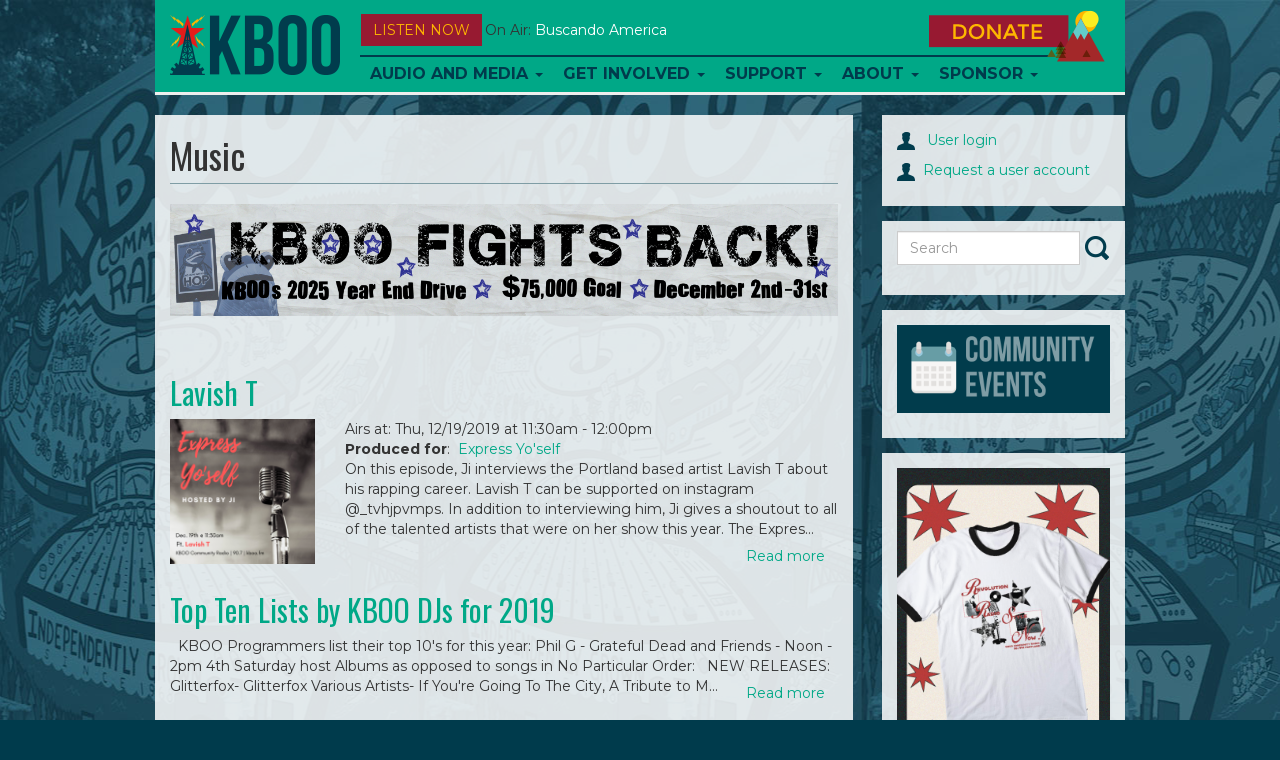

--- FILE ---
content_type: text/html; charset=utf-8
request_url: https://kboo.fm/topics/music?page=357
body_size: 12346
content:
<!DOCTYPE html>
<html lang="en">

<head>
  <meta charset="utf-8">
  <meta name="viewport" content="width=device-width, initial-scale=1.0">

  <meta http-equiv="Content-Type" content="text/html; charset=utf-8" />
<meta name="Generator" content="Drupal 7 (http://drupal.org)" />
<link rel="alternate" type="application/rss+xml" title="Music" href="https://kboo.fm/taxonomy/term/125/feed" />
<link rel="shortcut icon" href="/sites/default/files/favicons/favicon.ico"/>
<link rel="apple-touch-icon" sizes="57x57" href="/sites/default/files/favicons/apple-touch-icon-57x57.png"/>
<link rel="apple-touch-icon" sizes="60x60" href="/sites/default/files/favicons/apple-touch-icon-60x60.png"/>
<link rel="apple-touch-icon" sizes="114x114" href="/sites/default/files/favicons/apple-touch-icon-114x114.png"/>
<link rel="apple-touch-icon" sizes="120x120" href="/sites/default/files/favicons/apple-touch-icon-120x120.png"/>
<link rel="apple-touch-icon" sizes="144x144" href="/sites/default/files/favicons/apple-touch-icon-144x144.png"/>
<link rel="apple-touch-icon" sizes="152x152" href="/sites/default/files/favicons/apple-touch-icon-152x152.png"/>
<link rel="icon" type="image/png" href="/sites/default/files/favicons/android-chrome-144x144.png" sizes="192x192"/>
<meta name="msapplication-config" content="/browserconfig.xml"/>
<meta name="theme-color" content="#ffffff"/>
<meta name="msapplication-square70x70logo" content="mstile-70x70.png"/>
<meta name="msapplication-square150x150logo" content="mstile-150x150.png"/>
<meta name="msapplication-wide310x150logo" content="mstile-310x150.png"/>
<meta name="msapplication-square310x310logo" content="mstile-310x310.png"/>
<meta name="robots" content="follow, index" />
<meta name="news_keywords" content="portland, community, radio, police, oregon, racism, lgbt" />
<meta name="generator" content="Drupal 7 (http://drupal.org)" />
<link rel="canonical" href="https://kboo.fm/topics/music" />
<link rel="shortlink" href="https://kboo.fm/taxonomy/term/125" />
<meta property="og:site_name" content="KBOO" />
<meta property="og:type" content="article" />
<meta property="og:url" content="https://kboo.fm/topics/music" />
<meta property="og:title" content="Music" />
<meta property="og:image" content="http://kboo.fm/sites/default/files/images/lead/blog_post/kboo_logo_0.jpg" />
<meta property="og:image:type" content="image/jpeg" />
<meta property="og:image:width" content="225" />
<meta property="og:image:height" content="225" />
<meta name="twitter:card" content="summary" />
<meta name="twitter:site" content="@kboo" />
<meta name="twitter:creator" content="@kboo" />
<meta name="twitter:url" content="https://kboo.fm/topics/music" />
<meta name="twitter:title" content="Music" />
<meta property="article:author" content="http://facebook.com/kbooradio" />
<meta property="article:publisher" content="http://facebook.com/kbooradio" />


  <title>
    Music | Page 358 | KBOO  </title>


  <link type="text/css" rel="stylesheet" href="https://kboo.fm/sites/default/files/css/css_lQaZfjVpwP_oGNqdtWCSpJT1EMqXdMiU84ekLLxQnc4.css" media="all" />
<link type="text/css" rel="stylesheet" href="https://kboo.fm/sites/default/files/css/css_ptXH7AUyxi3m1V1dHy1HdIgPMRhHWBihIUtBs710mPI.css" media="all" />
<link type="text/css" rel="stylesheet" href="https://kboo.fm/sites/default/files/css/css_2WY0RiMQTgy7id4ho9ukYEj3QR_rbVvLpb8S-JoAfpE.css" media="all" />
<link type="text/css" rel="stylesheet" href="https://kboo.fm/sites/default/files/css/css_Qs8hZGXuRXByZaf2tTPZN4dzngSDYSq45j8pxSwbz6E.css" media="all" />
<link type="text/css" rel="stylesheet" href="https://fonts.googleapis.com/css?family=Montserrat:700,regular|Oswald:700,regular&amp;subset=latin" media="all" />
<link type="text/css" rel="stylesheet" href="https://kboo.fm/sites/default/files/css/css_MqnuWnI1JVZY4jhTg8K2LWH_ThCVLprtf6a63bLGuUg.css" media="all" />


    <!-- HTML5 element support for IE6-8 -->
  <!--[if lt IE 9]><script src="https://kboo.fm/sites/all/themes/custom/kbooui/bower_components/html5shiv/dist/html5shiv.min.js"></script><![endif]-->


  <script src="https://kboo.fm/sites/default/files/js/js_6UR8aB1w5-y_vdUUdWDWlX2QhWu_qIXlEGEV48YgV-c.js"></script>
<script src="https://kboo.fm/sites/default/files/js/js_onbE0n0cQY6KTDQtHO_E27UBymFC-RuqypZZ6Zxez-o.js"></script>
<script src="https://kboo.fm/sites/default/files/js/js_FkL8RkOv3lzkbNvmkvIWdoSi1_MOPHaMDKHxXwBb31k.js"></script>
<script src="https://kboo.fm/sites/default/files/js/js_tgaYruCbPbA24Z19c-UygVPCq2VIewHqLYswCn1yM78.js"></script>
<script>var switchTo5x = true;var useFastShare = 1;</script>
<script src="https://ws.sharethis.com/button/buttons.js"></script>
<script>if (typeof stLight !== 'undefined') { stLight.options({"publisher":"dr-a6077bb-8e0a-977f-b7f8-47697d664145","version":"5x","lang":"en"}); }</script>
<script src="https://kboo.fm/sites/default/files/js/js_waP91NpgGpectm_6Y2XDEauLJ8WCSCBKmmA87unpp2E.js"></script>
<script src="https://www.googletagmanager.com/gtag/js?id=UA-398691-1"></script>
<script>window.google_analytics_domain_name = "none";window.google_analytics_uacct = "UA-398691-1";window.dataLayer = window.dataLayer || [];function gtag(){dataLayer.push(arguments)};gtag("js", new Date());gtag("set", "developer_id.dMDhkMT", true);gtag("config", "UA-398691-1", {"groups":"default","linker":{"domains":["kboo.fm","kboo.org","kboo.com","kboo.rocks"]}});</script>
<script src="https://kboo.fm/sites/default/files/js/js_i9-mZxF1wrIj_pHo8CcygMfG3cz35Mlm6odAjzL19fk.js"></script>
<script>var _paq = _paq || [];(function(){var u=(("https:" == document.location.protocol) ? "https://matomo.kboo.fm/" : "https://matomo.kboo.fm/");_paq.push(["setSiteId", "1"]);_paq.push(["setTrackerUrl", u+"matomo.php"]);_paq.push(["setDoNotTrack", 1]);_paq.push(["trackPageView"]);_paq.push(["setIgnoreClasses", ["no-tracking","colorbox"]]);_paq.push(["enableLinkTracking"]);var d=document,g=d.createElement("script"),s=d.getElementsByTagName("script")[0];g.type="text/javascript";g.defer=true;g.async=true;g.src=u+"matomo.js";s.parentNode.insertBefore(g,s);})();</script>
<script src="https://kboo.fm/sites/default/files/js/js_q17GoDubbU0cXT-3CvDt4NnntoCotHQbKPId2A9h8TU.js"></script>
<script src="https://kboo.fm/sites/default/files/js/js_tkcJHMt5odVInlS8DFWjgSBQNNr7X_cJfuXs_GidiJY.js"></script>
<script>jQuery.extend(Drupal.settings, {"basePath":"\/","pathPrefix":"","setHasJsCookie":0,"ajaxPageState":{"theme":"kbooui","theme_token":"caDOuS8Xwk2lXNCQCw79erjFs5qdsRov65RkeK7Ot8w","js":{"sites\/all\/themes\/contrib\/bootstrap\/js\/bootstrap.js":1,"sites\/all\/modules\/contrib\/jquery_update\/replace\/jquery\/2.2\/jquery.min.js":1,"misc\/jquery-extend-3.4.0.js":1,"misc\/jquery-html-prefilter-3.5.0-backport.js":1,"misc\/jquery.once.js":1,"misc\/drupal.js":1,"sites\/all\/modules\/contrib\/jquery_update\/js\/jquery_browser.js":1,"misc\/form-single-submit.js":1,"sites\/all\/modules\/contrib\/entityreference\/js\/entityreference.js":1,"sites\/all\/modules\/contrib\/simpleads\/simpleads.js":1,"sites\/all\/libraries\/colorbox\/jquery.colorbox-min.js":1,"sites\/all\/libraries\/DOMPurify\/purify.min.js":1,"sites\/all\/modules\/colorbox\/js\/colorbox.js":1,"sites\/all\/modules\/colorbox\/styles\/default\/colorbox_style.js":1,"sites\/all\/modules\/colorbox\/js\/colorbox_load.js":1,"sites\/all\/modules\/colorbox\/js\/colorbox_inline.js":1,"sites\/all\/libraries\/jstorage\/jstorage.min.js":1,"0":1,"https:\/\/ws.sharethis.com\/button\/buttons.js":1,"1":1,"sites\/all\/modules\/contrib\/google_analytics\/googleanalytics.js":1,"https:\/\/www.googletagmanager.com\/gtag\/js?id=UA-398691-1":1,"2":1,"sites\/all\/modules\/contrib\/matomo\/matomo.js":1,"3":1,"sites\/all\/themes\/custom\/kbooui\/bower_components\/bootstrap\/js\/transition.js":1,"sites\/all\/themes\/custom\/kbooui\/bower_components\/bootstrap\/js\/collapse.js":1,"sites\/all\/themes\/custom\/kbooui\/bower_components\/bootstrap\/js\/dropdown.js":1,"sites\/all\/themes\/custom\/kbooui\/bower_components\/bootstrap\/js\/tab.js":1,"sites\/all\/themes\/custom\/kbooui\/bower_components\/bootstrap-grid-columns-clearing\/js\/ie-row-fix.js":1,"sites\/all\/themes\/custom\/kbooui\/bower_components\/transparency\/dist\/transparency.js":1,"sites\/all\/themes\/custom\/kbooui\/bower_components\/trunk8\/trunk8.js":1,"sites\/all\/themes\/custom\/kbooui\/js\/compiled\/c4\/boot.js":1,"sites\/all\/themes\/custom\/kbooui\/js\/compiled\/c4\/utilities\/timer.js":1,"sites\/all\/themes\/custom\/kbooui\/js\/compiled\/c4\/utilities\/truncate.js":1,"sites\/all\/themes\/custom\/kbooui\/js\/compiled\/c4\/utilities\/window.js":1,"sites\/all\/themes\/custom\/kbooui\/js\/compiled\/c4\/components\/base.js":1,"sites\/all\/themes\/custom\/kbooui\/js\/compiled\/custom\/station\/listen-now.js":1,"sites\/all\/themes\/custom\/kbooui\/js\/compiled\/custom\/station\/on-air.js":1,"sites\/all\/themes\/custom\/kbooui\/js\/compiled\/custom\/main.js":1,"sites\/all\/themes\/custom\/kbooui\/bower_components\/jPlayer\/dist\/jplayer\/jquery.jplayer.min.js":1,"sites\/all\/themes\/custom\/kbooui\/js\/compiled\/custom\/player\/audio-player.js":1},"css":{"modules\/system\/system.base.css":1,"sites\/all\/modules\/contrib\/date\/date_repeat_field\/date_repeat_field.css":1,"modules\/field\/theme\/field.css":1,"sites\/all\/modules\/contrib\/logintoboggan\/logintoboggan.css":1,"modules\/node\/node.css":1,"sites\/all\/modules\/contrib\/simpleads\/simpleads.css":1,"sites\/all\/modules\/contrib\/views\/css\/views.css":1,"sites\/all\/modules\/contrib\/ckeditor\/css\/ckeditor.css":1,"sites\/all\/modules\/contrib\/media\/modules\/media_wysiwyg\/css\/media_wysiwyg.base.css":1,"sites\/all\/modules\/colorbox\/styles\/default\/colorbox_style.css":1,"sites\/all\/modules\/contrib\/ctools\/css\/ctools.css":1,"sites\/all\/themes\/custom\/kbooui\/css\/style.css":1,"sites\/all\/themes\/custom\/kbooui\/bower_components\/bootstrap-grid-columns-clearing\/css\/multi-columns-row.css":1,"sites\/all\/themes\/custom\/kbooui\/bower_components\/fontawesome\/css\/font-awesome.css":1,"https:\/\/fonts.googleapis.com\/css?family=Montserrat:700,regular|Oswald:700,regular\u0026subset=latin":1,"sites\/all\/themes\/custom\/kbooui\/bower_components\/jPlayer\/dist\/skin\/blue.monday\/css\/jplayer.blue.monday.css":1}},"colorbox":{"opacity":"0.85","current":"{current} of {total}","previous":"\u00ab Prev","next":"Next \u00bb","close":"Close","maxWidth":"98%","maxHeight":"98%","fixed":true,"mobiledetect":true,"mobiledevicewidth":"480px","file_public_path":"\/sites\/default\/files","specificPagesDefaultValue":"admin*\nimagebrowser*\nimg_assist*\nimce*\nnode\/add\/*\nnode\/*\/edit\nprint\/*\nprintpdf\/*\nsystem\/ajax\nsystem\/ajax\/*"},"simpleads":{"url":{"ckeditor":"\/simpleads\/dashboard\/ckeditor"},"modulepath":"sites\/all\/modules\/contrib\/simpleads"},"googleanalytics":{"account":["UA-398691-1"],"trackOutbound":1,"trackMailto":1,"trackDownload":1,"trackDownloadExtensions":"7z|aac|arc|arj|asf|asx|avi|bin|csv|doc(x|m)?|dot(x|m)?|exe|flv|gif|gz|gzip|hqx|jar|jpe?g|js|mp(2|3|4|e?g)|mov(ie)?|msi|msp|pdf|phps|png|ppt(x|m)?|pot(x|m)?|pps(x|m)?|ppam|sld(x|m)?|thmx|qtm?|ra(m|r)?|sea|sit|tar|tgz|torrent|txt|wav|wma|wmv|wpd|xls(x|m|b)?|xlt(x|m)|xlam|xml|z|zip","trackColorbox":1,"trackDomainMode":2,"trackCrossDomains":["kboo.fm","kboo.org","kboo.com","kboo.rocks"]},"matomo":{"trackMailto":1,"trackColorbox":1},"urlIsAjaxTrusted":{"\/topics\/music?page=357":true},"bootstrap":{"anchorsFix":0,"anchorsSmoothScrolling":0,"formHasError":1,"popoverEnabled":0,"popoverOptions":{"animation":1,"html":0,"placement":"right","selector":"","trigger":"click","triggerAutoclose":1,"title":"","content":"","delay":0,"container":"body"},"tooltipEnabled":0,"tooltipOptions":{"animation":1,"html":0,"placement":"auto left","selector":"","trigger":"hover focus","delay":0,"container":"body"}}});</script>
</head>


<body class="html not-front not-logged-in no-sidebars page-taxonomy page-taxonomy-term page-taxonomy-term- page-taxonomy-term-125" >
  <div class="container-fluid">
      </div>

  <div class="container main-body">
    <header id="navbar"
        role="banner"
        class="navbar container navbar-default">

  <div class="container">
    <div class="navbar-header">
              <a class="logo navbar-btn pull-left"
           href="/"
           title="Home">

          <img src="https://kboo.fm/sites/all/themes/custom/kbooui/logo.png"
               alt="Home" />
        </a>
      

          </div>

    <button data-stream="one"
        class="btn btn-default navbar-btn launch-player listen-now-btn">
  Listen Now
</button>


<button data-stream="one"
        class="listen-icon btn btn-default navbar-btn launch-player">

  <img src="/sites/all/themes/contrib/bootstrap/images/listen-icon.png"
       alt="Listen Now" />
</button>
<p class="on-air margin-bottom-lg truncate"
   data-stream="one"
   data-type="on-air">

      <span class="">
      On Air:
    </span>

    <span class="song-artist">
      <a href="/media/131075-buscando-america-122325"
         class="text-capitalize"
         data-bind="title-link">
        Buscando America      </a>

          </span>
  </p>

    <button type="button"
            class="navbar-toggle"
            data-toggle="collapse"
            data-target=".navbar-collapse">

      <span class="icon-bar"></span>
      <span class="icon-bar"></span>
      <span class="icon-bar"></span>
    </button>

          <div class="navbar-collapse collapse z-top">
        <nav role="navigation">
                      <ul class="menu nav navbar-nav"><li class="first expanded dropdown"><a href="/program" title="" class="dropdown-toggle" data-toggle="dropdown">Audio and Media <span class="caret"></span></a><ul class="dropdown-menu"><li class="first leaf"><a href="/schedule" title="KBOO On-Air Program Schedule">Radio Schedule</a></li>
<li class="leaf"><a href="/listen-now" title="">Stream Live</a></li>
<li class="expanded"><a href="/" title="">Latest Listening</a></li>
<li class="leaf"><a href="/program" title="Alphabetical list of KBOO programs">Shows</a></li>
<li class="last leaf"><a href="/blog" title="">Blog</a></li>
</ul></li>
<li class="expanded dropdown"><a href="/" title="" class="dropdown-toggle" data-toggle="dropdown">Get Involved <span class="caret"></span></a><ul class="dropdown-menu"><li class="first leaf"><a href="/committees">Committees</a></li>
<li class="leaf"><a href="/program-proposals" title="Ready to submit a program proposal?">Program Proposal</a></li>
<li class="leaf"><a href="/get-involved-volunteer">Volunteer</a></li>
<li class="leaf"><a href="/submit-your-music">Submit music</a></li>
<li class="leaf"><a href="/kboo-youth-collective">Youth Collective</a></li>
<li class="collapsed"><a href="/employment-kboo-1">Employment</a></li>
<li class="leaf"><a href="https://kboo.fm/user" title="Link to log in ">Website Sign In</a></li>
<li class="last leaf"><a href="https://kboo.fm/blog" title="">Blog</a></li>
</ul></li>
<li class="expanded dropdown"><a href="/" title="" class="dropdown-toggle" data-toggle="dropdown">Support <span class="caret"></span></a><ul class="dropdown-menu"><li class="first leaf"><a href="https://kboo.fm/give" title="Donate and become a member today!">Join now!</a></li>
<li class="leaf"><a href="/will-your-employer-match-your-donation" title="">Employer Matching</a></li>
<li class="leaf"><a href="/donate-stock-maximize-your-tax-benefits">Donate stock</a></li>
<li class="leaf"><a href="/donate-your-car-get-tax-deduction" title="Help KBOO by donating a used vehicle!">Donate your vehicle</a></li>
<li class="leaf"><a href="https://kboo.careasy.org/real-estate-donation" title="">Donate property</a></li>
<li class="leaf"><a href="/give-kboo-your-donor-advised-fund">Give from your DAF</a></li>
<li class="last leaf"><a href="/legacy-giving" title="Put KBOO in your will">Legacy Giving</a></li>
</ul></li>
<li class="expanded dropdown"><a href="/about-kboo" class="dropdown-toggle dropdown-toggle" data-toggle="dropdown">About <span class="caret"></span></a><ul class="dropdown-menu"><li class="first leaf"><a href="/about-kboo" title="">Who we are</a></li>
<li class="leaf"><a href="/kboo-staff-directory" title="See KBOO&#039;s awesome hardworking staff">KBOO Staff</a></li>
<li class="leaf"><a href="/contact-us" title="Contact KBOO with comments or questions">Contact Us</a></li>
<li class="leaf"><a href="/committees" title="">Committees</a></li>
<li class="leaf"><a href="/board-directors">Board of Directors</a></li>
<li class="leaf"><a href="/history-kboo" title="A brief history of the greatest station on earth">History</a></li>
<li class="leaf"><a href="/financial-public-reports">Financial &amp; Public Reports</a></li>
<li class="leaf"><a href="/kboo-policies">Policies</a></li>
<li class="last leaf"><a href="https://publicfiles.fcc.gov/fm-profile/kboo" title="">Public File</a></li>
</ul></li>
<li class="last expanded dropdown"><a href="/become-underwriter" title="" class="dropdown-toggle" data-toggle="dropdown">Sponsor <span class="caret"></span></a><ul class="dropdown-menu"><li class="first leaf"><a href="/community-event-calendar">Event Calendar</a></li>
<li class="leaf"><a href="/event-sponsorship-request" title="Want KBOO to co-sponsor your event?">Event co-sponsorship</a></li>
<li class="leaf"><a href="/become-underwriter" title="Learn about opportunities to underwrite KBOO&#039;s content">Be an underwriter</a></li>
<li class="leaf"><a href="/advertise-your-work-kboofm" title="Advertise on the KBOO website">Advertise online</a></li>
<li class="last leaf"><a href="/underwriters" title="We love our sponsors!">List of sponsors</a></li>
</ul></li>
</ul>                  </nav>
      </div>
    

    <a class="donate-btn" href="/donate">
  <img src="/sites/all/themes/contrib/bootstrap/images/donate.png"
       alt="Donate Now" />
</a>

<a href="/donate"
   class="btn btn-default donate-btn-mobile visible-xs visible-sm">
  DONATE
</a>  </div>
</header>


<div class="main-container container">

  <header role="banner" id="page-header">
    
      </header> <!-- /#page-header -->


  <div class="row">
    <section class="col-sm-8" id="main-body">

      
      
      <a id="main-content"></a>
      
              <h1 class="page-header">Music</h1>
      
            
                    
      
      
        <div class="region region-content">
    <section id="block-block-41" class="block block-block clearfix">

      
  <p><a href="https://kboo.fm/give"><img alt="26ey_1678x281.png" src="/sites/default/files/26ey_1678x281.png" style="width: 1678px;" /></a></p>

<p> </p>

</section>
<section id="block-system-main" class="block block-system clearfix">

      
  <div class="view view-taxonomy-term view-id-taxonomy_term view-display-id-page view-dom-id-be41a1a10a0e9d703a563f138b551f68">
        
  
  
      <div class="view-content">
        <div class="views-row views-row-1 views-row-odd views-row-first">
    

<h2 class="teaser-header">
  <a href="/media/77564-lavish-t">
    Lavish T  </a>
</h2>


<div class="row node-teaser">
    <div class="col-md-3 teaser-image">
    <a href="/media/77564-lavish-t">
      <img  src="/sites/default/files/styles/teaser_150w/public/images/lead/station_content/express_yoself_-_lavish_t.png"
            alt="">
    </a>
  </div>
  

  <div class="col-md-9 teaser-padding">
          <div>
        Airs at:

        Thu, 12/19/2019 at 11:30am - 12:00pm      </div>
    

          <div>
        <span class="bold">Produced for</span>:&nbsp;
                        <a href="/program/express-yoself"
           class="node entityreference">
          Express Yo'self </a>              </div>
    


    <div class="teaser-summary">
      On this episode, Ji interviews the Portland based artist Lavish T about his  
rapping career. Lavish T can be supported on instagram @_tvhjpvmps. In  
addition to interviewing him, Ji gives a shoutout to all of the talented  
artists that were on her show this year. The Expres...      <a href="/media/77564-lavish-t"
         class="btn pull-right more-link">
         Read more
      </a>
    </div>
  </div>
</div>
  </div>
  <div class="views-row views-row-2 views-row-even">
    

<h2 class="teaser-header">
  <a href="/TopTen2019">
    Top Ten Lists by KBOO DJs for 2019  </a>
</h2>


<div class="row node-teaser">
  

  <div class="col-md-12">
    

    

    <div class="teaser-summary">
       

KBOO Programmers list their top 10's for this year:

Phil G - Grateful Dead and Friends - Noon - 2pm 4th Saturday host

Albums as opposed to songs in No Particular Order:

 

NEW RELEASES:

Glitterfox- Glitterfox

Various Artists- If You're Going To The City, A Tribute to M...      <a href="/TopTen2019"
         class="btn pull-right more-link">
         Read more
      </a>
    </div>
  </div>
</div>
  </div>
  <div class="views-row views-row-3 views-row-odd">
    

<h2 class="teaser-header">
  <a href="/media/77496-have-yourself-swing-n-country-christmas">
    Have Yourself a Swing 'n' Country Christmas  </a>
</h2>


<div class="row node-teaser">
    <div class="col-md-3 teaser-image">
    <a href="/media/77496-have-yourself-swing-n-country-christmas">
      <img  src="/sites/default/files/styles/teaser_150w/public/images/lead/station_content/thb7ec7xkj.jpg"
            alt="">
    </a>
  </div>
  

  <div class="col-md-9 teaser-padding">
          <div>
        Airs at:

        Sat, 12/21/2019 at 6:00am - 9:00am      </div>
    

          <div>
        <span class="bold">Produced for</span>:&nbsp;
                        <a href="/program/swing-n-country"
           class="node entityreference">
          Swing 'n' Country</a>              </div>
    


    <div class="teaser-summary">
       

Have yourself a country Christmas this Saturday morning. Tune in to Swing 'n'  
Country on KBOO.FM for three hours of Christmas tunes. You'll hear Ray Price,  
Tammy Wynette, Johnny Cash and more. Tune in to 90.7 fm from 6:00 am to 9:00  
am, Yule love it!
      <a href="/media/77496-have-yourself-swing-n-country-christmas"
         class="btn pull-right more-link">
         Read more
      </a>
    </div>
  </div>
</div>
  </div>
  <div class="views-row views-row-4 views-row-even">
    

<h2 class="teaser-header">
  <a href="/media/77489-another-classical-christmas-third-floor-229">
    Another Classical Christmas on The Third Floor: #229  </a>
</h2>


<div class="row node-teaser">
    <div class="col-md-3 teaser-image">
    <a href="/media/77489-another-classical-christmas-third-floor-229">
      <img  src="/sites/default/files/styles/teaser_150w/public/images/lead/station_content/classical_christmas_on_ttf_0.png"
            alt="">
    </a>
  </div>
  

  <div class="col-md-9 teaser-padding">
          <div>
        Airs at:

        Sun, 12/15/2019 at 8:00am - 11:00am      </div>
    

          <div>
        <span class="bold">Produced for</span>:&nbsp;
                        <a href="/program/third-floor"
           class="node entityreference">
          The Third Floor</a>              </div>
    


    <div class="teaser-summary">
      TTF Program 229

December 15th, 2019

Hour One


	Claudio Monteverdi -- Exultent caeli, The Monteverdi Choir, dir. John Eliot  
Gardiner, 7:41
	Handel:  Messiah Christmas Arias from Part 1 with I Know That My Redeemer  
Liveth (Arleen Auger, soprano;; Michael Chance, contralto...      <a href="/media/77489-another-classical-christmas-third-floor-229"
         class="btn pull-right more-link">
         Read more
      </a>
    </div>
  </div>
</div>
  </div>
  <div class="views-row views-row-5 views-row-odd">
    

<h2 class="teaser-header">
  <a href="/media/77482-father-christmas-letters-jrr-tolkien-read-katherine-dunn">
    The Father Christmas Letters by J.R.R. Tolkien read by Katherine Dunn  </a>
</h2>


<div class="row node-teaser">
    <div class="col-md-3 teaser-image">
    <a href="/media/77482-father-christmas-letters-jrr-tolkien-read-katherine-dunn">
      <img  src="/sites/default/files/styles/teaser_150w/public/images/lead/station_content/fatherxmas_2019vr02.png"
            alt="">
    </a>
  </div>
  

  <div class="col-md-9 teaser-padding">
          <div>
        Airs at:

        Mon, 12/16/2019 at 11:00pm - Tue, 12/17/2019 at 12:00am      </div>
    

          <div>
        <span class="bold">Produced for</span>:&nbsp;
                        <a href="/program/gremlin-time"
           class="node entityreference">
          Gremlin Time</a>              </div>
    


    <div class="teaser-summary">
      As we do every year, we present excerpts from "The Father Christmas Letters"  
by J.R.R. Tolkien. These are letters that he wrote to his children every year  
at Christmas starting in the mid 1920's when they were very young and right  
up to the eve of World War 2. In the let...      <a href="/media/77482-father-christmas-letters-jrr-tolkien-read-katherine-dunn"
         class="btn pull-right more-link">
         Read more
      </a>
    </div>
  </div>
</div>
  </div>
  <div class="views-row views-row-6 views-row-even">
    

<h2 class="teaser-header">
  <a href="/media/77429-star-wars">
    Star Wars!  </a>
</h2>


<div class="row node-teaser">
    <div class="col-md-3 teaser-image">
    <a href="/media/77429-star-wars">
      <img  src="/sites/default/files/styles/teaser_150w/public/images/lead/station_content/694px-star_wars_logo.svg_.png"
            alt="">
    </a>
  </div>
  

  <div class="col-md-9 teaser-padding">
          <div>
        Airs at:

        Fri, 12/13/2019 at 12:00am - 3:00am      </div>
    

          <div>
        <span class="bold">Produced for</span>:&nbsp;
                        <a href="/program/sacred-circle-temenos"
           class="node entityreference">
          The Sacred Circle "TEMENOS"</a>              </div>
    


    <div class="teaser-summary">
       

Once again the MOST wonderful time of the year is upon us, when a brand new  
STAR WARS movie drops!

The 9th and FINAL Film of the Skywalker Saga releases in a week wrapping up  
the story line begun over 42 years ago . . . .

And we'll be celebrating all things Star Wars ...      <a href="/media/77429-star-wars"
         class="btn pull-right more-link">
         Read more
      </a>
    </div>
  </div>
</div>
  </div>
  <div class="views-row views-row-7 views-row-odd">
    

<h2 class="teaser-header">
  <a href="/media/77419-worlds-finestrainbow-electriceric-kallio-trio">
    World's Finest/Rainbow Electric/Eric Kallio Trio  </a>
</h2>


<div class="row node-teaser">
    <div class="col-md-3 teaser-image">
    <a href="/media/77419-worlds-finestrainbow-electriceric-kallio-trio">
      <img  src="/sites/default/files/styles/teaser_150w/public/images/lead/station_content/worlds_finest_1.jpg"
            alt="">
    </a>
  </div>
  

  <div class="col-md-9 teaser-padding">
          <div>
        Airs at:

        Thu, 12/12/2019 at 10:00pm - Fri, 12/13/2019 at 12:00am      </div>
    

          <div>
        <span class="bold">Produced for</span>:&nbsp;
                        <a href="/program/radio-lost-and-found"
           class="node entityreference">
          Radio Lost and Found</a>              </div>
    

    <div class="teaser-summary">
      World's Finest is coming in the promote a few upcoming shows and give away  
TICKETS. Rainbow Electric is premiering their new debut album, recently  
released. Eric Kallio is bringing in his blues trio for an unplugged live  
set. 12.12.19 10pm to midnight.

Best described as...      <a href="/media/77419-worlds-finestrainbow-electriceric-kallio-trio"
         class="btn pull-right more-link">
         Read more
      </a>
    </div>
  </div>
</div>
  </div>
  <div class="views-row views-row-8 views-row-even">
    

<h2 class="teaser-header">
  <a href="/media/77386-winter-and-times-remembered">
    Winter and Times Remembered  </a>
</h2>


<div class="row node-teaser">
  

  <div class="col-md-12">
          <div>
        Airs at:

        Wed, 12/11/2019 at 2:00pm - 4:00pm      </div>
    

          <div>
        <span class="bold">Produced for</span>:&nbsp;
                        <a href="/program/jazz-afternoon"
           class="node entityreference">
          Jazz in the Afternoon</a>              </div>
    


    <div class="teaser-summary">
        As always:  as much good jazz as time allows.

Access on winter jazz today.

 

   After the 3:30 jazz calendar,

David Friesen discusses, and samples music from,

his 45 years of presenting Christmas concerts in Portland
      <a href="/media/77386-winter-and-times-remembered"
         class="btn pull-right more-link">
         Read more
      </a>
    </div>
  </div>
</div>
  </div>
  <div class="views-row views-row-9 views-row-odd">
    

<h2 class="teaser-header">
  <a href="/media/77356-classical-christmas-continues-third-floor-bill-cromwell">
    Classical Christmas continues on The Third Floor with Bill Cromwell  </a>
</h2>


<div class="row node-teaser">
    <div class="col-md-3 teaser-image">
    <a href="/media/77356-classical-christmas-continues-third-floor-bill-cromwell">
      <img  src="/sites/default/files/styles/teaser_150w/public/images/lead/station_content/ttf_christmas.png"
            alt="">
    </a>
  </div>
  

  <div class="col-md-9 teaser-padding">
          <div>
        Airs at:

        Sun, 12/08/2019 at 8:00am - 11:00am      </div>
    

          <div>
        <span class="bold">Produced for</span>:&nbsp;
                        <a href="/program/third-floor"
           class="node entityreference">
          The Third Floor</a>              </div>
    


    <div class="teaser-summary">
      TTF Program 228

December 8th, 2019

Hour One

Schutz:  Historia der Geburt Jesu Christi (Monika Frimmer, soprano; David  
Cordier, alto; Christopher Robson, alto; William Kendall, tenor; Rufus  
Muller, tenor; Christoph Pregardien, tenor; Peter Kooy, bass; Michael Volle,  
ba...      <a href="/media/77356-classical-christmas-continues-third-floor-bill-cromwell"
         class="btn pull-right more-link">
         Read more
      </a>
    </div>
  </div>
</div>
  </div>
  <div class="views-row views-row-10 views-row-even views-row-last">
    

<h2 class="teaser-header">
  <a href="/media/77329-btte-episode-276-princemas">
    BTTE Episode 276: Princemas  </a>
</h2>


<div class="row node-teaser">
  

  <div class="col-md-12">
          <div>
        Airs at:

        Sun, 12/08/2019 at 12:00am - 3:00am      </div>
    

          <div>
        <span class="bold">Produced for</span>:&nbsp;
                        <a href="/program/back-egg"
           class="node entityreference">
          Back To The Egg</a>              </div>
    


    <div class="teaser-summary">
            <a href="/media/77329-btte-episode-276-princemas"
         class="btn pull-right more-link">
         Read more
      </a>
    </div>
  </div>
</div>
  </div>
    </div>
  
      <div class="text-center"><ul class="pagination"><li class="pager-first"><a title="Go to first page" href="/topics/music">« first</a></li>
<li class="prev"><a title="Go to previous page" href="/topics/music?page=356">‹ previous</a></li>
<li class="pager-ellipsis disabled"><span>…</span></li>
<li><a title="Go to page 354" href="/topics/music?page=353">354</a></li>
<li><a title="Go to page 355" href="/topics/music?page=354">355</a></li>
<li><a title="Go to page 356" href="/topics/music?page=355">356</a></li>
<li><a title="Go to page 357" href="/topics/music?page=356">357</a></li>
<li class="active"><span>358</span></li>
<li><a title="Go to page 359" href="/topics/music?page=358">359</a></li>
<li><a title="Go to page 360" href="/topics/music?page=359">360</a></li>
<li><a title="Go to page 361" href="/topics/music?page=360">361</a></li>
<li><a title="Go to page 362" href="/topics/music?page=361">362</a></li>
<li class="pager-ellipsis disabled"><span>…</span></li>
<li class="next"><a title="Go to next page" href="/topics/music?page=358">next ›</a></li>
<li class="pager-last"><a title="Go to last page" href="/topics/music?page=515">last »</a></li>
</ul></div>  
  
  
  
  
</div>
</section>
<section id="block-block-12" class="block block-block clearfix">

      
  <div class="margin-top-sm">
<span class="st_facebook"></span>
<span class="st_instagram"></span>
<span class="st_reddit"></span>
<span class="st_email"></span>

<script type="text/javascript">
<!--//--><![CDATA[// ><!--
var switchTo5x=true;
//--><!]]>
</script>
<script type="text/javascript" src="https://ws.sharethis.com/button/buttons.js"></script>
<script type="text/javascript">
<!--//--><![CDATA[// ><!--
stLight.options({publisher: "1b24b2e4-3526-4619-a8d0-090720cfcaf2", doNotHash: false, doNotCopy: false, hashAddressBar: false, onhover: false});
//--><!]]>
</script>
</div>

</section>
  </div>
    </section>

    <aside id="sidebar" class="col-sm-3 col-sm-offset-1" role="complementary">
                <div class="region region-sidebar">
    <section id="block-block-2" class="block block-block clearfix">

      
  <p><a href="/user"><img src="/sites/all/themes/custom/kbooui/images/log-in.png" />   User login</a></p>

<p><a href="/user"><img src="/sites/all/themes/custom/kbooui/images/log-in.png" />  </a><a href="/request-user-account" target="_blank">Request a user account</a></p>

</section>
<section id="block-search-form" class="block block-search clearfix">

      
  <form class="form-search content-search" action="/topics/music?page=357" method="post" id="search-block-form" accept-charset="UTF-8"><div><div>
      <h2 class="element-invisible">Search form</h2>
    <div class="input-group"><input title="Enter the terms you wish to search for." placeholder="Search" class="form-control form-text" type="text" id="edit-search-block-form--2" name="search_block_form" value="" size="15" maxlength="128" /><span class="input-group-btn"><button type="submit" class="btn btn-primary"><span class="icon glyphicon glyphicon-search" aria-hidden="true"></span>
</button></span></div><div class="form-actions form-wrapper form-group" id="edit-actions"><button class="element-invisible btn btn-primary form-submit" type="submit" id="edit-submit" name="op" value="Search">Search</button>
</div><input type="hidden" name="form_build_id" value="form-2rcZMlIA_6uIaiSIq-9XmDZcpZVpIszESuKLVD_dRPk" />
<input type="hidden" name="form_id" value="search_block_form" />
</div>
</div></form>
</section>
<section id="block-block-6" class="block block-block clearfix">

      
  <p><a border="0" href="/event"><img src="/sites/default/files/communityevents_smaller.png" style="width: 250px;" /></a></p>
<!--
<p><iframe frameborder="0" height="300" scrolling="no" src="https://calendar.google.com/calendar/embed?showDate=0&amp;showPrint=0&amp;showTabs=0&amp;showCalendars=0&amp;showTz=0&amp;mode=AGENDA&amp;height=300&amp;wkst=1&amp;bgcolor=%23ffffff&amp;src=kboo.org_b5q5tdhblcje44sruoag5mf9r8%40group.calendar.google.com&amp;color=%23B1440E&amp;ctz=America%2FVancouver" style="border:solid 1px #777" width="220"></iframe></p>

<p>&nbsp;</p>
-->
</section>
<section id="block-block-50" class="block block-block clearfix">

      
  <p><a href="https://www.bonfire.com/store/kbooswag/?srsltid=AfmBOorqaDaBBkTcO2VYDhfWcgf-yTgEg4OVRrtap-vMFVbc-2bPdHj9"><img alt="26ey_merch_sidebar.png" src="/sites/default/files/26ey_merch_sidebar.png" style="width: 540px;" /></a></p>

</section>
<section id="block-block-4" class="block block-block clearfix">

        <h2 class="block-title">KBOO App</h2>
    
  <p class="rtecenter"><mediawrapper data=""><mediawrapper data=""><a href="https://itunes.apple.com/us/app/kboo-community-radio-app/id1063853988?mt=8"><img alt="KBOO Iphone App" class="media-element file-default" data-fid="48773" data-media-element="1" height="75" src="/sites/default/files/styles/square_thumbnail/public/apple-store-sm.png" title="KBOO Iphone App" width="75" /></a></mediawrapper>    <mediawrapper data=""><a href="https://play.google.com/store/apps/details?id=com.skyblue.pra.kboo#details-revie..."><img alt="Download KBOO app for Android" class="media-element file-default" data-fid="48522" data-media-element="1" height="75" src="/sites/default/files/styles/square_thumbnail/public/download_0.png" title="Download KBOO app for Android" width="75" /></a></mediawrapper></mediawrapper></p>
<!--
/sites/default/files/iphonewebappimg.jpg
/sites/default/files/androidkboo.png
-->
</section>
<section id="block-block-15" class="block block-block clearfix">

        <h2 class="block-title">Follow KBOO</h2>
    
  <p class="rtecenter"> <a href="https://www.instagram.com/kbooradio/"><img alt="instagram_logo_2016.svg_.png" src="/sites/default/files/instagram_logo_2016.svg_.png" style="width: 30px; height: 30px;" /></a>  <a href="https://www.facebook.com/kbooradio"><img alt="facebook_logo_2019_0.png" src="/sites/default/files/facebook_logo_2019_0.png" style="width: 30px; height: 30px;" /></a>  <a href="https://www.youtube.com/@KBOOradio"><img alt="youtube_0_0.png" src="/sites/default/files/youtube_0_0.png" style="width: 30px; height: 30px;" /></a>  <a href="https://www.tiktok.com/@kboo.radio"><img alt="1691751088logo-tiktok-png_0.png" src="/sites/default/files/1691751088logo-tiktok-png_0.png" style="width: 30px; height: 30px;" /></a>  <a account.venmo.com="" border="0" href="/venmo" https:="" kbooradio90_7="" u="">  </a></p>
<!--
<p><a class="twitter-timeline" data-height="500" data-width="220" href="https://twitter.com/KBOO?ref_src=twsrc%5Etfw">Tweets by KBOO</a> <script async src="https://platform.twitter.com/widgets.js" charset="utf-8"></script></p>-->
</section>
<section id="block-radio-station-sidebar-audio" class="block block-radio-station clearfix">

      
  <h2 class="bg-primary">
  Latest Audio
</h2>


  <p>
    <span class="truncate">
      Comics Take on the News    </span>
    <br />

    <a href="/media/131023-comics-take-news-dec-breakdown"
       class="truncate">
      Comics Take on the News - Dec. Breakdown    </a>
  </p>
  <p>
    <span class="truncate">
      A Different Nature    </span>
    <br />

    <a href="/media/131047-rahsaan-roland-kirk-sightless-visionary"
       class="truncate">
      Rahsaan Roland Kirk: The Sightless Visionary    </a>
  </p>
  <p>
    <span class="truncate">
      Prison Pipeline    </span>
    <br />

    <a href="/media/130992-holiday-messages"
       class="truncate">
      Holiday Messages    </a>
  </p>
  <p>
    <span class="truncate">
      Locus Focus    </span>
    <br />

    <a href="/media/130940-city-love-its-river"
       class="truncate">
      A City in Love with its River    </a>
  </p>
  <p>
    <span class="truncate">
      Old Mole Variety Hour    </span>
    <br />

    <a href="/media/130979-wassailing-age-moral-monsters"
       class="truncate">
      Wassailing in the Age of Moral Monsters     </a>
  </p>
  <p>
    <span class="truncate">
      Old Mole Variety Hour    </span>
    <br />

    <a href="/media/130973-left-and-law-ice"
       class="truncate">
      Left and the Law on ICE    </a>
  </p>


<p>
  <a class="more-link bg-primary"
     href="/audio">
    More
  </a>
</p>


</section>
<section id="block-radio-station-sidebar-playlists" class="block block-radio-station clearfix">

      
  <h2 class="bg-info">
  Recent Playlists
</h2>


  <p>
    <span class="truncate">
      Early Morning Gumbo    </span>
    <br />

    <a href="/media/131066-early-morning-gumbo-122325"
       class="truncate">
      Early Morning Gumbo on 12/23/25    </a>
  </p>
  <p>
    <span class="truncate">
      Democracy Now!    </span>
    <br />

    <a href="/media/131067-democracy-now-122325"
       class="truncate">
      Democracy Now! on 12/23/25    </a>
  </p>
  <p>
    <span class="truncate">
      Too Much Information with Abe and Traci    </span>
    <br />

    <a href="/media/131068-too-much-information-abe-and-traci-122325"
       class="truncate">
      Too Much Information with Abe and Traci on 12/23/25    </a>
  </p>
  <p>
    <span class="truncate">
      Alternative Radio    </span>
    <br />

    <a href="/media/131072-alternative-radio-122325"
       class="truncate">
      Alternative Radio on 12/23/25    </a>
  </p>
  <p>
    <span class="truncate">
      Flashpoints    </span>
    <br />

    <a href="/media/131073-flashpoints-122325"
       class="truncate">
      Flashpoints on 12/23/25    </a>
  </p>
  <p>
    <span class="truncate">
      Radiozine    </span>
    <br />

    <a href="/media/131035-forest-park-forest-cast"
       class="truncate">
      Forest Park Forest-Cast    </a>
  </p>


<p>
  <a class="more-link bg-info"
     href="/program/playlists">
    More
  </a>
</p>

</section>
  </div>
          </aside>

  </div>
</div>


<footer class="footer container">
  <div class="footer-menus">
    <div class="footer-menu footer-left">
        <div class="region region-footer-left">
    <section id="block-block-10" class="block block-block clearfix">

      
  <h4><a href="https://interland3.donorperfect.net/weblink/WebLink.aspx?name=E9988&amp;id=1"><img alt="donate_1.png" src="/sites/default/files/donate_1.png" style="width:176px;height:52px;" /></a></h4>
<!--<p class="rtecenter"><mediawrapper data=""><a href="http://facebook.com/kbooradio"><img alt="KBOO Facebook" class="media-element file-wysiwyg" data-fid="48778" data-media-element="1" height="23" src="/sites/default/files/fb_0.png" title="KBOO Facebook" width="22" /></a></mediawrapper>&nbsp; <mediawrapper data=""><a href="http://twitter.com/kboo"><img alt="KBOO Twitter" class="media-element file-wysiwyg" data-fid="48779" data-media-element="1" height="23" src="/sites/default/files/tw.png" title="KBOO Twitter" width="22" /></a></mediawrapper>&nbsp; <mediawrapper data=""><a href="http://instagram.com/kbooradio"><img alt="KBOO Instagram" class="media-element file-wysiwyg" data-fid="48780" data-media-element="1" height="23" src="/sites/default/files/instagram.png" title="KBOO Instagram" width="22" /></a>&nbsp; <mediawrapper data=""><a href="/syndication"><img alt="KBOO RSS Feed" class="media-element file-wysiwyg" data-fid="48781" data-media-element="1" height="23" src="/sites/default/files/rss.png" title="KBOO RSS Feed" width="22" /></a></mediawrapper></mediawrapper></p>-->
</section>
<section id="block-block-1" class="block block-block clearfix">

      
  <p><strong>90.7 FM Portland</strong><br />
91.9 FM Hood River<br />
104.3 FM Corvallis</p>

<p>Office Phone: 503 231 8032<br />
Studio Phone: 503 231 8187<br />
Fax: 503 231 7145<br />
20 SE 8th Avenue<br />
Portland, OR 97214</p>

<p><strong>Tax ID 23-7232987</strong></p>

</section>
  </div>
    </div>

    <div class="footer-menu footer-first">
        <div class="region region-footer-first">
    <section id="block-menu-menu-footer-menu-first" class="block block-menu clearfix">

      
  <ul class="menu nav"><li class="first leaf"><a href="/schedule" title="">Program Schedule</a></li>
<li class="leaf"><a href="/program" title="">List of Programs</a></li>
<li class="leaf"><a href="/program/playlists" title="">Recent Playlists</a></li>
<li class="leaf"><a href="/audio" title="">Recent Audio</a></li>
<li class="last leaf"><a href="/user" title="">Login/Register</a></li>
</ul>
</section>
  </div>
    </div>

    <div class="footer-menu footer-second">
        <div class="region region-footer-second">
    <section id="block-menu-menu-footer-menu-second" class="block block-menu clearfix">

      
  <ul class="menu nav"><li class="first leaf"><a href="https://interland3.donorperfect.net/weblink/weblink.aspx?name=E9988&amp;id=1" title="">Join Now!</a></li>
<li class="leaf"><a href="/get-involved-volunteer" title="">Volunteer</a></li>
<li class="leaf"><a href="/trainings" title="">Trainings</a></li>
<li class="leaf"><a href="/community-event-calendar" title="">Calendar</a></li>
<li class="leaf"><a href="/kboo-youth-collective" title="">Youth Collective</a></li>
<li class="last leaf"><a href="/committees" title="">Committees</a></li>
</ul>
</section>
  </div>
    </div>

    <div class="footer-menu footer-third">
        <div class="region region-footer-third">
    <section id="block-menu-menu-footer-menu-third" class="block block-menu clearfix">

      
  <ul class="menu nav"><li class="first leaf"><a href="/will-your-employer-match-your-donation" title="">Employer Matching</a></li>
<li class="leaf"><a href="/donate-stock-maximize-your-tax-benefits" title="">Donate stock</a></li>
<li class="leaf"><a href="/donate-your-car-get-tax-deduction" title="">Donate vehicle</a></li>
<li class="leaf"><a href="https://kboo.careasy.org/real-estate-donation" title="">Donate property</a></li>
<li class="leaf"><a href="/give-kboo-your-donor-advised-fund" title="">Give from your DAF</a></li>
<li class="leaf"><a href="/legacy-giving" title="">Planned Giving</a></li>
<li class="leaf"><a href="/become-underwriter" title="">Be an Underwriter</a></li>
<li class="last leaf"><a href="/advertise-your-work-kboofm" title="">Advertise Online</a></li>
</ul>
</section>
  </div>
    </div>

    <div class="footer-menu footer-fourth">
        <div class="region region-footer-fourth">
    <section id="block-menu-menu-footer-menu-fourth" class="block block-menu clearfix">

      
  <ul class="menu nav"><li class="first leaf"><a href="/about-kboo" title="">About KBOO</a></li>
<li class="leaf"><a href="/kboo-staff-directory" title="">Staff Directory</a></li>
<li class="leaf"><a href="/history-kboo" title="">KBOO History</a></li>
<li class="leaf"><a href="/board-directors" title="">Board of Directors</a></li>
<li class="leaf"><a href="/underwriters" title="">List of Sponsors</a></li>
<li class="last leaf"><a href="/contact-us" title="">Contact Us</a></li>
</ul>
</section>
<section id="block-block-48" class="block block-block clearfix">

      
  <!-- begin olark code --><script type="text/javascript">
;(function(o,l,a,r,k,y){if(o.olark)return;
r="script";y=l.createElement(r);r=l.getElementsByTagName(r)[0];
y.async=1;y.src="//"+a;r.parentNode.insertBefore(y,r);
y=o.olark=function(){k.s.push(arguments);k.t.push(+new Date)};
y.extend=function(i,j){y("extend",i,j)};
y.identify=function(i){y("identify",k.i=i)};
y.configure=function(i,j){y("configure",i,j);k.c[i]=j};
k=y._={s:[],t:[+new Date],c:{},l:a};
})(window,document,"static.olark.com/jsclient/loader.js");
/* Add configuration calls below this comment */
olark.identify('4852-492-10-6018');</script><!-- end olark code -->
</section>
  </div>
    </div>
  </div>

    <div class="region region-copyright">
    <section id="block-block-5" class="block block-block clearfix">

      
  <p align="center"> </p>

<p align="center"><a href="http://creativecommons.org/licenses/by-nc/4.0/" rel="license"><img alt="Creative Commons License" src="https://i.creativecommons.org/l/by-nc/4.0/88x31.png" /></a><br />
<br />
Unless otherwise specified, all KBOO content is licensed under a <a href="http://creativecommons.org/licenses/by-nc/4.0/" rel="license">Creative Commons Attr-NonCom 4.0 International License.</a><br />
<a href="/community-guidelines-kboo-website">Community guidelines</a> for posting on the KBOO website.<br />
<a href="https://kboo.fm/agent-receive-notice-claimed-infringements" target="_blank">Copyright infringement/DMCA</a> | <a href="/cpbfcc-information">CPB/FCC Information</a> | <a href="https://publicfiles.fcc.gov/fm-profile/kboo" target="_blank">FCC Public File</a> | <a href="/fccapplications">FCC Applications</a></p>

</section>
  </div>
</footer>
  </div>

  <script src="https://kboo.fm/sites/default/files/js/js_MRdvkC2u4oGsp5wVxBG1pGV5NrCPW3mssHxIn6G9tGE.js"></script>
</body>


</html>


--- FILE ---
content_type: text/css
request_url: https://kboo.fm/sites/default/files/css/css_MqnuWnI1JVZY4jhTg8K2LWH_ThCVLprtf6a63bLGuUg.css
body_size: 1813
content:
.jp-audio *:focus,.jp-audio-stream *:focus,.jp-video *:focus{outline:none;}.jp-audio button::-moz-focus-inner,.jp-audio-stream button::-moz-focus-inner,.jp-video button::-moz-focus-inner{border:0;}.jp-audio,.jp-audio-stream,.jp-video{font-size:16px;font-family:Verdana,Arial,sans-serif;line-height:1.6;color:#666;border:1px solid #009be3;background-color:#eee;}.jp-audio{width:420px;}.jp-audio-stream{width:182px;}.jp-video-270p{width:480px;}.jp-video-360p{width:640px;}.jp-video-full{width:480px;height:270px;position:static !important;position:relative;}.jp-video-full div div{z-index:1000;}.jp-video-full .jp-jplayer{top:0;left:0;position:fixed !important;position:relative;overflow:hidden;}.jp-video-full .jp-gui{position:fixed !important;position:static;top:0;left:0;width:100%;height:100%;z-index:1001;}.jp-video-full .jp-interface{position:absolute !important;position:relative;bottom:0;left:0;}.jp-interface{position:relative;background-color:#eee;width:100%;}.jp-audio .jp-interface{height:80px;}.jp-audio-stream .jp-interface{height:80px;}.jp-video .jp-interface{border-top:1px solid #009be3;}.jp-controls-holder{clear:both;width:440px;margin:0 auto;position:relative;overflow:hidden;top:-8px;}.jp-interface .jp-controls{margin:0;padding:0;overflow:hidden;}.jp-audio .jp-controls{width:380px;padding:20px 20px 0 20px;}.jp-audio-stream .jp-controls{position:absolute;top:20px;left:20px;width:142px;}.jp-video .jp-type-single .jp-controls{width:78px;margin-left:200px;}.jp-video .jp-type-playlist .jp-controls{width:134px;margin-left:172px;}.jp-video .jp-controls{float:left;}.jp-controls button{display:block;float:left;overflow:hidden;text-indent:-9999px;border:none;cursor:pointer;}.jp-play{width:40px;height:40px;}.jp-play{background:url(/sites/all/themes/custom/kbooui/bower_components/jPlayer/dist/skin/blue.monday/image/jplayer.blue.monday.jpg) 0 0 no-repeat;}.jp-play:focus{background:url(/sites/all/themes/custom/kbooui/bower_components/jPlayer/dist/skin/blue.monday/image/jplayer.blue.monday.jpg) -41px 0 no-repeat;}.jp-state-playing .jp-play{background:url(/sites/all/themes/custom/kbooui/bower_components/jPlayer/dist/skin/blue.monday/image/jplayer.blue.monday.jpg) 0 -42px no-repeat;}.jp-state-playing .jp-play:focus{background:url(/sites/all/themes/custom/kbooui/bower_components/jPlayer/dist/skin/blue.monday/image/jplayer.blue.monday.jpg) -41px -42px no-repeat;}.jp-stop,.jp-previous,.jp-next{width:28px;height:28px;margin-top:6px;}.jp-stop{background:url(/sites/all/themes/custom/kbooui/bower_components/jPlayer/dist/skin/blue.monday/image/jplayer.blue.monday.jpg) 0 -83px no-repeat;margin-left:10px;}.jp-stop:focus{background:url(/sites/all/themes/custom/kbooui/bower_components/jPlayer/dist/skin/blue.monday/image/jplayer.blue.monday.jpg) -29px -83px no-repeat;}.jp-previous{background:url(/sites/all/themes/custom/kbooui/bower_components/jPlayer/dist/skin/blue.monday/image/jplayer.blue.monday.jpg) 0 -112px no-repeat;}.jp-previous:focus{background:url(/sites/all/themes/custom/kbooui/bower_components/jPlayer/dist/skin/blue.monday/image/jplayer.blue.monday.jpg) -29px -112px no-repeat;}.jp-next{background:url(/sites/all/themes/custom/kbooui/bower_components/jPlayer/dist/skin/blue.monday/image/jplayer.blue.monday.jpg) 0 -141px no-repeat;}.jp-next:focus{background:url(/sites/all/themes/custom/kbooui/bower_components/jPlayer/dist/skin/blue.monday/image/jplayer.blue.monday.jpg) -29px -141px no-repeat;}.jp-progress{overflow:hidden;background-color:#ddd;}.jp-audio .jp-progress{position:absolute;top:32px;height:15px;}.jp-audio .jp-type-single .jp-progress{left:110px;width:186px;}.jp-audio .jp-type-playlist .jp-progress{left:166px;width:130px;}.jp-video .jp-progress{top:0px;left:0px;width:100%;height:10px;}.jp-seek-bar{background:url(/sites/all/themes/custom/kbooui/bower_components/jPlayer/dist/skin/blue.monday/image/jplayer.blue.monday.jpg) 0 -202px repeat-x;width:0px;height:100%;cursor:pointer;}.jp-play-bar{background:url(/sites/all/themes/custom/kbooui/bower_components/jPlayer/dist/skin/blue.monday/image/jplayer.blue.monday.jpg) 0 -218px repeat-x;width:0px;height:100%;}.jp-seeking-bg{background:url(/sites/all/themes/custom/kbooui/bower_components/jPlayer/dist/skin/blue.monday/image/jplayer.blue.monday.seeking.gif);}.jp-state-no-volume .jp-volume-controls{display:none;}.jp-volume-controls{position:absolute;top:32px;left:308px;width:200px;}.jp-audio-stream .jp-volume-controls{left:70px;}.jp-video .jp-volume-controls{top:12px;left:50px;}.jp-volume-controls button{display:block;position:absolute;overflow:hidden;text-indent:-9999px;border:none;cursor:pointer;}.jp-mute,.jp-volume-max{width:18px;height:15px;}.jp-volume-max{left:74px;}.jp-mute{background:url(/sites/all/themes/custom/kbooui/bower_components/jPlayer/dist/skin/blue.monday/image/jplayer.blue.monday.jpg) 0 -170px no-repeat;}.jp-mute:focus{background:url(/sites/all/themes/custom/kbooui/bower_components/jPlayer/dist/skin/blue.monday/image/jplayer.blue.monday.jpg) -19px -170px no-repeat;}.jp-state-muted .jp-mute{background:url(/sites/all/themes/custom/kbooui/bower_components/jPlayer/dist/skin/blue.monday/image/jplayer.blue.monday.jpg) -60px -170px no-repeat;}.jp-state-muted .jp-mute:focus{background:url(/sites/all/themes/custom/kbooui/bower_components/jPlayer/dist/skin/blue.monday/image/jplayer.blue.monday.jpg) -79px -170px no-repeat;}.jp-volume-max{background:url(/sites/all/themes/custom/kbooui/bower_components/jPlayer/dist/skin/blue.monday/image/jplayer.blue.monday.jpg) 0 -186px no-repeat;}.jp-volume-max:focus{background:url(/sites/all/themes/custom/kbooui/bower_components/jPlayer/dist/skin/blue.monday/image/jplayer.blue.monday.jpg) -19px -186px no-repeat;}.jp-volume-bar{position:absolute;overflow:hidden;background:url(/sites/all/themes/custom/kbooui/bower_components/jPlayer/dist/skin/blue.monday/image/jplayer.blue.monday.jpg) 0 -250px repeat-x;top:5px;left:22px;width:46px;height:5px;cursor:pointer;}.jp-volume-bar-value{background:url(/sites/all/themes/custom/kbooui/bower_components/jPlayer/dist/skin/blue.monday/image/jplayer.blue.monday.jpg) 0 -256px repeat-x;width:0px;height:5px;}.jp-audio .jp-time-holder{position:absolute;top:50px;}.jp-audio .jp-type-single .jp-time-holder{left:110px;width:186px;}.jp-audio .jp-type-playlist .jp-time-holder{left:166px;width:130px;}.jp-current-time,.jp-duration{width:60px;font-size:.64em;font-style:oblique;}.jp-current-time{float:left;display:inline;cursor:default;}.jp-duration{float:right;display:inline;text-align:right;cursor:pointer;}.jp-video .jp-current-time{margin-left:20px;}.jp-video .jp-duration{margin-right:20px;}.jp-details{font-weight:bold;text-align:center;cursor:default;}.jp-details,.jp-playlist{width:100%;background-color:#ccc;border-top:1px solid #009be3;}.jp-type-single .jp-details,.jp-type-playlist .jp-details{border-top:none;}.jp-details .jp-title{margin:0;padding:5px 20px;font-size:.72em;font-weight:bold;}.jp-playlist ul{list-style-type:none;margin:0;padding:0 20px;font-size:.72em;}.jp-playlist li{padding:5px 0 4px 20px;border-bottom:1px solid #eee;}.jp-playlist li div{display:inline;}div.jp-type-playlist div.jp-playlist li:last-child{padding:5px 0 5px 20px;border-bottom:none;}div.jp-type-playlist div.jp-playlist li.jp-playlist-current{list-style-type:square;list-style-position:inside;padding-left:7px;}div.jp-type-playlist div.jp-playlist a{color:#333;text-decoration:none;}div.jp-type-playlist div.jp-playlist a:hover{color:#0d88c1;}div.jp-type-playlist div.jp-playlist a.jp-playlist-current{color:#0d88c1;}div.jp-type-playlist div.jp-playlist a.jp-playlist-item-remove{float:right;display:inline;text-align:right;margin-right:10px;font-weight:bold;color:#666;}div.jp-type-playlist div.jp-playlist a.jp-playlist-item-remove:hover{color:#0d88c1;}div.jp-type-playlist div.jp-playlist span.jp-free-media{float:right;display:inline;text-align:right;margin-right:10px;}div.jp-type-playlist div.jp-playlist span.jp-free-media a{color:#666;}div.jp-type-playlist div.jp-playlist span.jp-free-media a:hover{color:#0d88c1;}span.jp-artist{font-size:.8em;color:#666;}.jp-video-play{width:100%;overflow:hidden;cursor:pointer;background-color:transparent;}.jp-video-270p .jp-video-play{margin-top:-270px;height:270px;}.jp-video-360p .jp-video-play{margin-top:-360px;height:360px;}.jp-video-full .jp-video-play{height:100%;}.jp-video-play-icon{position:relative;display:block;width:112px;height:100px;margin-left:-56px;margin-top:-50px;left:50%;top:50%;background:url(/sites/all/themes/custom/kbooui/bower_components/jPlayer/dist/skin/blue.monday/image/jplayer.blue.monday.video.play.png) 0 0 no-repeat;text-indent:-9999px;border:none;cursor:pointer;}.jp-video-play-icon:focus{background:url(/sites/all/themes/custom/kbooui/bower_components/jPlayer/dist/skin/blue.monday/image/jplayer.blue.monday.video.play.png) 0 -100px no-repeat;}.jp-jplayer audio,.jp-jplayer{width:0px;height:0px;}.jp-jplayer{background-color:#000000;}.jp-toggles{padding:0;margin:0 auto;overflow:hidden;}.jp-audio .jp-type-single .jp-toggles{width:25px;}.jp-audio .jp-type-playlist .jp-toggles{width:55px;margin:0;position:absolute;left:325px;top:50px;}.jp-video .jp-toggles{position:absolute;right:16px;margin:0;margin-top:10px;width:100px;}.jp-toggles button{display:block;float:left;width:25px;height:18px;text-indent:-9999px;line-height:100%;border:none;cursor:pointer;}.jp-full-screen{background:url(/sites/all/themes/custom/kbooui/bower_components/jPlayer/dist/skin/blue.monday/image/jplayer.blue.monday.jpg) 0 -310px no-repeat;margin-left:20px;}.jp-full-screen:focus{background:url(/sites/all/themes/custom/kbooui/bower_components/jPlayer/dist/skin/blue.monday/image/jplayer.blue.monday.jpg) -30px -310px no-repeat;}.jp-state-full-screen .jp-full-screen{background:url(/sites/all/themes/custom/kbooui/bower_components/jPlayer/dist/skin/blue.monday/image/jplayer.blue.monday.jpg) -60px -310px no-repeat;}.jp-state-full-screen .jp-full-screen:focus{background:url(/sites/all/themes/custom/kbooui/bower_components/jPlayer/dist/skin/blue.monday/image/jplayer.blue.monday.jpg) -90px -310px no-repeat;}.jp-repeat{background:url(/sites/all/themes/custom/kbooui/bower_components/jPlayer/dist/skin/blue.monday/image/jplayer.blue.monday.jpg) 0 -290px no-repeat;}.jp-repeat:focus{background:url(/sites/all/themes/custom/kbooui/bower_components/jPlayer/dist/skin/blue.monday/image/jplayer.blue.monday.jpg) -30px -290px no-repeat;}.jp-state-looped .jp-repeat{background:url(/sites/all/themes/custom/kbooui/bower_components/jPlayer/dist/skin/blue.monday/image/jplayer.blue.monday.jpg) -60px -290px no-repeat;}.jp-state-looped .jp-repeat:focus{background:url(/sites/all/themes/custom/kbooui/bower_components/jPlayer/dist/skin/blue.monday/image/jplayer.blue.monday.jpg) -90px -290px no-repeat;}.jp-shuffle{background:url(/sites/all/themes/custom/kbooui/bower_components/jPlayer/dist/skin/blue.monday/image/jplayer.blue.monday.jpg) 0 -270px no-repeat;margin-left:5px;}.jp-shuffle:focus{background:url(/sites/all/themes/custom/kbooui/bower_components/jPlayer/dist/skin/blue.monday/image/jplayer.blue.monday.jpg) -30px -270px no-repeat;}.jp-state-shuffled .jp-shuffle{background:url(/sites/all/themes/custom/kbooui/bower_components/jPlayer/dist/skin/blue.monday/image/jplayer.blue.monday.jpg) -60px -270px no-repeat;}.jp-state-shuffled .jp-shuffle:focus{background:url(/sites/all/themes/custom/kbooui/bower_components/jPlayer/dist/skin/blue.monday/image/jplayer.blue.monday.jpg) -90px -270px no-repeat;}.jp-no-solution{padding:5px;font-size:.8em;background-color:#eee;border:2px solid #009be3;color:#000;display:none;}.jp-no-solution a{color:#000;}.jp-no-solution span{font-size:1em;display:block;text-align:center;font-weight:bold;}
